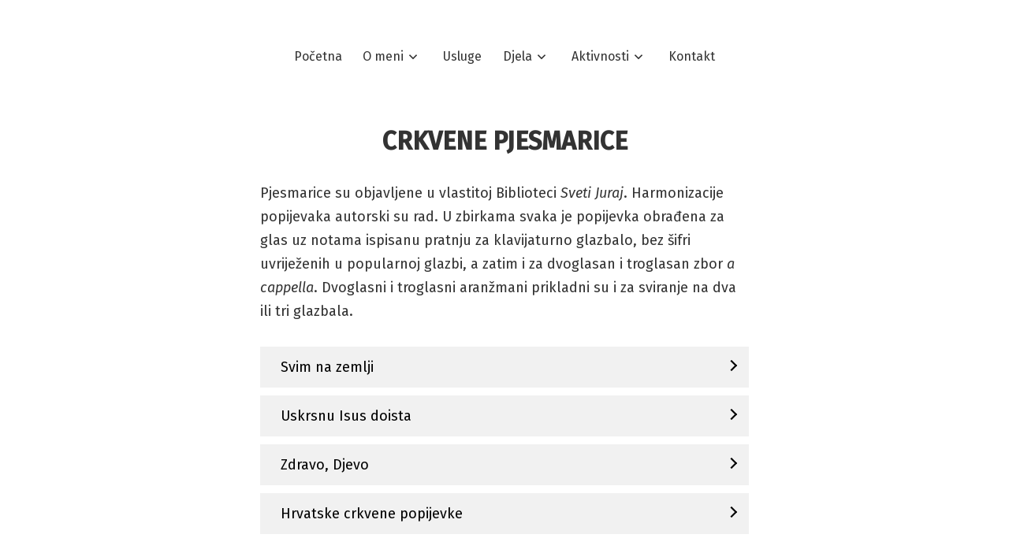

--- FILE ---
content_type: text/html; charset=UTF-8
request_url: https://tihomirpetrovic.from.hr/crkvene-pjesmarice/
body_size: 13517
content:
<!doctype html>
<html dir="ltr" lang="en-US" prefix="og: https://ogp.me/ns#">
<head>
	<meta charset="UTF-8" />
	<meta name="viewport" content="width=device-width, initial-scale=1" />
	<meta name="google-site-verification" content="O2KHnK6gTIZ3FnBPAPLYxMjHK5eMCMCFemUQKia3X8M" />
	<link rel="profile" href="https://gmpg.org/xfn/11" />
	<title>Crkvene pjesmarice - Tihomir Petrović</title>
	<style>img:is([sizes="auto" i], [sizes^="auto," i]) { contain-intrinsic-size: 3000px 1500px }</style>
	
		<!-- All in One SEO 4.8.6.1 - aioseo.com -->
	<meta name="description" content="Crkvene pjesmarice" />
	<meta name="robots" content="max-image-preview:large" />
	<link rel="canonical" href="https://tihomirpetrovic.from.hr/crkvene-pjesmarice/" />
	<meta name="generator" content="All in One SEO (AIOSEO) 4.8.6.1" />
		<meta property="og:locale" content="en_US" />
		<meta property="og:site_name" content="Tihomir Petrović - osobne stranice - Tihomir Petrović - osobne stranice" />
		<meta property="og:type" content="article" />
		<meta property="og:title" content="Crkvene pjesmarice - Tihomir Petrović" />
		<meta property="og:description" content="Crkvene pjesmarice" />
		<meta property="og:url" content="https://tihomirpetrovic.from.hr/crkvene-pjesmarice/" />
		<meta property="article:published_time" content="2023-10-09T18:33:20+00:00" />
		<meta property="article:modified_time" content="2023-10-25T11:22:33+00:00" />
		<meta name="twitter:card" content="summary_large_image" />
		<meta name="twitter:title" content="Crkvene pjesmarice - Tihomir Petrović" />
		<meta name="twitter:description" content="Crkvene pjesmarice" />
		<script type="application/ld+json" class="aioseo-schema">
			{"@context":"https:\/\/schema.org","@graph":[{"@type":"BreadcrumbList","@id":"https:\/\/tihomirpetrovic.from.hr\/crkvene-pjesmarice\/#breadcrumblist","itemListElement":[{"@type":"ListItem","@id":"https:\/\/tihomirpetrovic.from.hr#listItem","position":1,"name":"Home","item":"https:\/\/tihomirpetrovic.from.hr","nextItem":{"@type":"ListItem","@id":"https:\/\/tihomirpetrovic.from.hr\/crkvene-pjesmarice\/#listItem","name":"Crkvene pjesmarice"}},{"@type":"ListItem","@id":"https:\/\/tihomirpetrovic.from.hr\/crkvene-pjesmarice\/#listItem","position":2,"name":"Crkvene pjesmarice","previousItem":{"@type":"ListItem","@id":"https:\/\/tihomirpetrovic.from.hr#listItem","name":"Home"}}]},{"@type":"Person","@id":"https:\/\/tihomirpetrovic.from.hr\/#person","name":"Tihomir Petrovi\u0107"},{"@type":"WebPage","@id":"https:\/\/tihomirpetrovic.from.hr\/crkvene-pjesmarice\/#webpage","url":"https:\/\/tihomirpetrovic.from.hr\/crkvene-pjesmarice\/","name":"Crkvene pjesmarice - Tihomir Petrovi\u0107","description":"Crkvene pjesmarice","inLanguage":"en-US","isPartOf":{"@id":"https:\/\/tihomirpetrovic.from.hr\/#website"},"breadcrumb":{"@id":"https:\/\/tihomirpetrovic.from.hr\/crkvene-pjesmarice\/#breadcrumblist"},"datePublished":"2023-10-09T18:33:20+00:00","dateModified":"2023-10-25T11:22:33+00:00"},{"@type":"WebSite","@id":"https:\/\/tihomirpetrovic.from.hr\/#website","url":"https:\/\/tihomirpetrovic.from.hr\/","name":"Tihomir Petrovi\u0107 - web","description":"Tihomir Petrovi\u0107 - osobne stranice","inLanguage":"en-US","publisher":{"@id":"https:\/\/tihomirpetrovic.from.hr\/#person"}}]}
		</script>
		<!-- All in One SEO -->

<link rel='dns-prefetch' href='//stats.wp.com' />
<link rel='dns-prefetch' href='//fonts.googleapis.com' />
<link rel="alternate" type="application/rss+xml" title="Tihomir Petrović - osobne stranice &raquo; Feed" href="https://tihomirpetrovic.from.hr/feed/" />
<link rel="alternate" type="application/rss+xml" title="Tihomir Petrović - osobne stranice &raquo; Comments Feed" href="https://tihomirpetrovic.from.hr/comments/feed/" />
<script>
window._wpemojiSettings = {"baseUrl":"https:\/\/s.w.org\/images\/core\/emoji\/16.0.1\/72x72\/","ext":".png","svgUrl":"https:\/\/s.w.org\/images\/core\/emoji\/16.0.1\/svg\/","svgExt":".svg","source":{"concatemoji":"https:\/\/tihomirpetrovic.from.hr\/wp-includes\/js\/wp-emoji-release.min.js?ver=6.8.3"}};
/*! This file is auto-generated */
!function(s,n){var o,i,e;function c(e){try{var t={supportTests:e,timestamp:(new Date).valueOf()};sessionStorage.setItem(o,JSON.stringify(t))}catch(e){}}function p(e,t,n){e.clearRect(0,0,e.canvas.width,e.canvas.height),e.fillText(t,0,0);var t=new Uint32Array(e.getImageData(0,0,e.canvas.width,e.canvas.height).data),a=(e.clearRect(0,0,e.canvas.width,e.canvas.height),e.fillText(n,0,0),new Uint32Array(e.getImageData(0,0,e.canvas.width,e.canvas.height).data));return t.every(function(e,t){return e===a[t]})}function u(e,t){e.clearRect(0,0,e.canvas.width,e.canvas.height),e.fillText(t,0,0);for(var n=e.getImageData(16,16,1,1),a=0;a<n.data.length;a++)if(0!==n.data[a])return!1;return!0}function f(e,t,n,a){switch(t){case"flag":return n(e,"\ud83c\udff3\ufe0f\u200d\u26a7\ufe0f","\ud83c\udff3\ufe0f\u200b\u26a7\ufe0f")?!1:!n(e,"\ud83c\udde8\ud83c\uddf6","\ud83c\udde8\u200b\ud83c\uddf6")&&!n(e,"\ud83c\udff4\udb40\udc67\udb40\udc62\udb40\udc65\udb40\udc6e\udb40\udc67\udb40\udc7f","\ud83c\udff4\u200b\udb40\udc67\u200b\udb40\udc62\u200b\udb40\udc65\u200b\udb40\udc6e\u200b\udb40\udc67\u200b\udb40\udc7f");case"emoji":return!a(e,"\ud83e\udedf")}return!1}function g(e,t,n,a){var r="undefined"!=typeof WorkerGlobalScope&&self instanceof WorkerGlobalScope?new OffscreenCanvas(300,150):s.createElement("canvas"),o=r.getContext("2d",{willReadFrequently:!0}),i=(o.textBaseline="top",o.font="600 32px Arial",{});return e.forEach(function(e){i[e]=t(o,e,n,a)}),i}function t(e){var t=s.createElement("script");t.src=e,t.defer=!0,s.head.appendChild(t)}"undefined"!=typeof Promise&&(o="wpEmojiSettingsSupports",i=["flag","emoji"],n.supports={everything:!0,everythingExceptFlag:!0},e=new Promise(function(e){s.addEventListener("DOMContentLoaded",e,{once:!0})}),new Promise(function(t){var n=function(){try{var e=JSON.parse(sessionStorage.getItem(o));if("object"==typeof e&&"number"==typeof e.timestamp&&(new Date).valueOf()<e.timestamp+604800&&"object"==typeof e.supportTests)return e.supportTests}catch(e){}return null}();if(!n){if("undefined"!=typeof Worker&&"undefined"!=typeof OffscreenCanvas&&"undefined"!=typeof URL&&URL.createObjectURL&&"undefined"!=typeof Blob)try{var e="postMessage("+g.toString()+"("+[JSON.stringify(i),f.toString(),p.toString(),u.toString()].join(",")+"));",a=new Blob([e],{type:"text/javascript"}),r=new Worker(URL.createObjectURL(a),{name:"wpTestEmojiSupports"});return void(r.onmessage=function(e){c(n=e.data),r.terminate(),t(n)})}catch(e){}c(n=g(i,f,p,u))}t(n)}).then(function(e){for(var t in e)n.supports[t]=e[t],n.supports.everything=n.supports.everything&&n.supports[t],"flag"!==t&&(n.supports.everythingExceptFlag=n.supports.everythingExceptFlag&&n.supports[t]);n.supports.everythingExceptFlag=n.supports.everythingExceptFlag&&!n.supports.flag,n.DOMReady=!1,n.readyCallback=function(){n.DOMReady=!0}}).then(function(){return e}).then(function(){var e;n.supports.everything||(n.readyCallback(),(e=n.source||{}).concatemoji?t(e.concatemoji):e.wpemoji&&e.twemoji&&(t(e.twemoji),t(e.wpemoji)))}))}((window,document),window._wpemojiSettings);
</script>
<style id='wp-emoji-styles-inline-css'>

	img.wp-smiley, img.emoji {
		display: inline !important;
		border: none !important;
		box-shadow: none !important;
		height: 1em !important;
		width: 1em !important;
		margin: 0 0.07em !important;
		vertical-align: -0.1em !important;
		background: none !important;
		padding: 0 !important;
	}
</style>
<link rel='stylesheet' id='wp-block-library-css' href='https://tihomirpetrovic.from.hr/wp-includes/css/dist/block-library/style.min.css?ver=6.8.3' media='all' />
<style id='classic-theme-styles-inline-css'>
/*! This file is auto-generated */
.wp-block-button__link{color:#fff;background-color:#32373c;border-radius:9999px;box-shadow:none;text-decoration:none;padding:calc(.667em + 2px) calc(1.333em + 2px);font-size:1.125em}.wp-block-file__button{background:#32373c;color:#fff;text-decoration:none}
</style>
<link rel='stylesheet' id='ultimate_blocks-cgb-style-css-css' href='https://tihomirpetrovic.from.hr/wp-content/plugins/ultimate-blocks/dist/blocks.style.build.css?ver=3.4.0' media='all' />
<link rel='stylesheet' id='mediaelement-css' href='https://tihomirpetrovic.from.hr/wp-includes/js/mediaelement/mediaelementplayer-legacy.min.css?ver=4.2.17' media='all' />
<link rel='stylesheet' id='wp-mediaelement-css' href='https://tihomirpetrovic.from.hr/wp-includes/js/mediaelement/wp-mediaelement.min.css?ver=6.8.3' media='all' />
<style id='jetpack-sharing-buttons-style-inline-css'>
.jetpack-sharing-buttons__services-list{display:flex;flex-direction:row;flex-wrap:wrap;gap:0;list-style-type:none;margin:5px;padding:0}.jetpack-sharing-buttons__services-list.has-small-icon-size{font-size:12px}.jetpack-sharing-buttons__services-list.has-normal-icon-size{font-size:16px}.jetpack-sharing-buttons__services-list.has-large-icon-size{font-size:24px}.jetpack-sharing-buttons__services-list.has-huge-icon-size{font-size:36px}@media print{.jetpack-sharing-buttons__services-list{display:none!important}}.editor-styles-wrapper .wp-block-jetpack-sharing-buttons{gap:0;padding-inline-start:0}ul.jetpack-sharing-buttons__services-list.has-background{padding:1.25em 2.375em}
</style>
<style id='global-styles-inline-css'>
:root{--wp--preset--aspect-ratio--square: 1;--wp--preset--aspect-ratio--4-3: 4/3;--wp--preset--aspect-ratio--3-4: 3/4;--wp--preset--aspect-ratio--3-2: 3/2;--wp--preset--aspect-ratio--2-3: 2/3;--wp--preset--aspect-ratio--16-9: 16/9;--wp--preset--aspect-ratio--9-16: 9/16;--wp--preset--color--black: #000000;--wp--preset--color--cyan-bluish-gray: #abb8c3;--wp--preset--color--white: #ffffff;--wp--preset--color--pale-pink: #f78da7;--wp--preset--color--vivid-red: #cf2e2e;--wp--preset--color--luminous-vivid-orange: #ff6900;--wp--preset--color--luminous-vivid-amber: #fcb900;--wp--preset--color--light-green-cyan: #7bdcb5;--wp--preset--color--vivid-green-cyan: #00d084;--wp--preset--color--pale-cyan-blue: #8ed1fc;--wp--preset--color--vivid-cyan-blue: #0693e3;--wp--preset--color--vivid-purple: #9b51e0;--wp--preset--color--primary: #000000;--wp--preset--color--secondary: #3C8067;--wp--preset--color--foreground: #333333;--wp--preset--color--tertiary: #FAFBF6;--wp--preset--color--background: #FFFFFF;--wp--preset--gradient--vivid-cyan-blue-to-vivid-purple: linear-gradient(135deg,rgba(6,147,227,1) 0%,rgb(155,81,224) 100%);--wp--preset--gradient--light-green-cyan-to-vivid-green-cyan: linear-gradient(135deg,rgb(122,220,180) 0%,rgb(0,208,130) 100%);--wp--preset--gradient--luminous-vivid-amber-to-luminous-vivid-orange: linear-gradient(135deg,rgba(252,185,0,1) 0%,rgba(255,105,0,1) 100%);--wp--preset--gradient--luminous-vivid-orange-to-vivid-red: linear-gradient(135deg,rgba(255,105,0,1) 0%,rgb(207,46,46) 100%);--wp--preset--gradient--very-light-gray-to-cyan-bluish-gray: linear-gradient(135deg,rgb(238,238,238) 0%,rgb(169,184,195) 100%);--wp--preset--gradient--cool-to-warm-spectrum: linear-gradient(135deg,rgb(74,234,220) 0%,rgb(151,120,209) 20%,rgb(207,42,186) 40%,rgb(238,44,130) 60%,rgb(251,105,98) 80%,rgb(254,248,76) 100%);--wp--preset--gradient--blush-light-purple: linear-gradient(135deg,rgb(255,206,236) 0%,rgb(152,150,240) 100%);--wp--preset--gradient--blush-bordeaux: linear-gradient(135deg,rgb(254,205,165) 0%,rgb(254,45,45) 50%,rgb(107,0,62) 100%);--wp--preset--gradient--luminous-dusk: linear-gradient(135deg,rgb(255,203,112) 0%,rgb(199,81,192) 50%,rgb(65,88,208) 100%);--wp--preset--gradient--pale-ocean: linear-gradient(135deg,rgb(255,245,203) 0%,rgb(182,227,212) 50%,rgb(51,167,181) 100%);--wp--preset--gradient--electric-grass: linear-gradient(135deg,rgb(202,248,128) 0%,rgb(113,206,126) 100%);--wp--preset--gradient--midnight: linear-gradient(135deg,rgb(2,3,129) 0%,rgb(40,116,252) 100%);--wp--preset--gradient--hard-diagonal: linear-gradient(to bottom right, #3C8067 49.9%, #FAFBF6 50%);--wp--preset--gradient--hard-diagonal-inverted: linear-gradient(to top left, #3C8067 49.9%, #FAFBF6 50%);--wp--preset--gradient--hard-horizontal: linear-gradient(to bottom, #3C8067 50%, #FAFBF6 50%);--wp--preset--gradient--hard-horizontal-inverted: linear-gradient(to top, #3C8067 50%, #FAFBF6 50%);--wp--preset--gradient--diagonal: linear-gradient(to bottom right, #3C8067, #FAFBF6);--wp--preset--gradient--diagonal-inverted: linear-gradient(to top left, #3C8067, #FAFBF6);--wp--preset--gradient--horizontal: linear-gradient(to bottom, #3C8067, #FAFBF6);--wp--preset--gradient--horizontal-inverted: linear-gradient(to top, #3C8067, #FAFBF6);--wp--preset--gradient--stripe: linear-gradient(to bottom, transparent 20%, #3C8067 20%, #3C8067 80%, transparent 80%);--wp--preset--font-size--small: 16px;--wp--preset--font-size--medium: 20px;--wp--preset--font-size--large: 24px;--wp--preset--font-size--x-large: 42px;--wp--preset--font-size--tiny: 14px;--wp--preset--font-size--normal: 18px;--wp--preset--font-size--huge: 28px;--wp--preset--spacing--20: 0.44rem;--wp--preset--spacing--30: 0.67rem;--wp--preset--spacing--40: 1rem;--wp--preset--spacing--50: 1.5rem;--wp--preset--spacing--60: 2.25rem;--wp--preset--spacing--70: 3.38rem;--wp--preset--spacing--80: 5.06rem;--wp--preset--shadow--natural: 6px 6px 9px rgba(0, 0, 0, 0.2);--wp--preset--shadow--deep: 12px 12px 50px rgba(0, 0, 0, 0.4);--wp--preset--shadow--sharp: 6px 6px 0px rgba(0, 0, 0, 0.2);--wp--preset--shadow--outlined: 6px 6px 0px -3px rgba(255, 255, 255, 1), 6px 6px rgba(0, 0, 0, 1);--wp--preset--shadow--crisp: 6px 6px 0px rgba(0, 0, 0, 1);}:where(.is-layout-flex){gap: 0.5em;}:where(.is-layout-grid){gap: 0.5em;}body .is-layout-flex{display: flex;}.is-layout-flex{flex-wrap: wrap;align-items: center;}.is-layout-flex > :is(*, div){margin: 0;}body .is-layout-grid{display: grid;}.is-layout-grid > :is(*, div){margin: 0;}:where(.wp-block-columns.is-layout-flex){gap: 2em;}:where(.wp-block-columns.is-layout-grid){gap: 2em;}:where(.wp-block-post-template.is-layout-flex){gap: 1.25em;}:where(.wp-block-post-template.is-layout-grid){gap: 1.25em;}.has-black-color{color: var(--wp--preset--color--black) !important;}.has-cyan-bluish-gray-color{color: var(--wp--preset--color--cyan-bluish-gray) !important;}.has-white-color{color: var(--wp--preset--color--white) !important;}.has-pale-pink-color{color: var(--wp--preset--color--pale-pink) !important;}.has-vivid-red-color{color: var(--wp--preset--color--vivid-red) !important;}.has-luminous-vivid-orange-color{color: var(--wp--preset--color--luminous-vivid-orange) !important;}.has-luminous-vivid-amber-color{color: var(--wp--preset--color--luminous-vivid-amber) !important;}.has-light-green-cyan-color{color: var(--wp--preset--color--light-green-cyan) !important;}.has-vivid-green-cyan-color{color: var(--wp--preset--color--vivid-green-cyan) !important;}.has-pale-cyan-blue-color{color: var(--wp--preset--color--pale-cyan-blue) !important;}.has-vivid-cyan-blue-color{color: var(--wp--preset--color--vivid-cyan-blue) !important;}.has-vivid-purple-color{color: var(--wp--preset--color--vivid-purple) !important;}.has-black-background-color{background-color: var(--wp--preset--color--black) !important;}.has-cyan-bluish-gray-background-color{background-color: var(--wp--preset--color--cyan-bluish-gray) !important;}.has-white-background-color{background-color: var(--wp--preset--color--white) !important;}.has-pale-pink-background-color{background-color: var(--wp--preset--color--pale-pink) !important;}.has-vivid-red-background-color{background-color: var(--wp--preset--color--vivid-red) !important;}.has-luminous-vivid-orange-background-color{background-color: var(--wp--preset--color--luminous-vivid-orange) !important;}.has-luminous-vivid-amber-background-color{background-color: var(--wp--preset--color--luminous-vivid-amber) !important;}.has-light-green-cyan-background-color{background-color: var(--wp--preset--color--light-green-cyan) !important;}.has-vivid-green-cyan-background-color{background-color: var(--wp--preset--color--vivid-green-cyan) !important;}.has-pale-cyan-blue-background-color{background-color: var(--wp--preset--color--pale-cyan-blue) !important;}.has-vivid-cyan-blue-background-color{background-color: var(--wp--preset--color--vivid-cyan-blue) !important;}.has-vivid-purple-background-color{background-color: var(--wp--preset--color--vivid-purple) !important;}.has-black-border-color{border-color: var(--wp--preset--color--black) !important;}.has-cyan-bluish-gray-border-color{border-color: var(--wp--preset--color--cyan-bluish-gray) !important;}.has-white-border-color{border-color: var(--wp--preset--color--white) !important;}.has-pale-pink-border-color{border-color: var(--wp--preset--color--pale-pink) !important;}.has-vivid-red-border-color{border-color: var(--wp--preset--color--vivid-red) !important;}.has-luminous-vivid-orange-border-color{border-color: var(--wp--preset--color--luminous-vivid-orange) !important;}.has-luminous-vivid-amber-border-color{border-color: var(--wp--preset--color--luminous-vivid-amber) !important;}.has-light-green-cyan-border-color{border-color: var(--wp--preset--color--light-green-cyan) !important;}.has-vivid-green-cyan-border-color{border-color: var(--wp--preset--color--vivid-green-cyan) !important;}.has-pale-cyan-blue-border-color{border-color: var(--wp--preset--color--pale-cyan-blue) !important;}.has-vivid-cyan-blue-border-color{border-color: var(--wp--preset--color--vivid-cyan-blue) !important;}.has-vivid-purple-border-color{border-color: var(--wp--preset--color--vivid-purple) !important;}.has-vivid-cyan-blue-to-vivid-purple-gradient-background{background: var(--wp--preset--gradient--vivid-cyan-blue-to-vivid-purple) !important;}.has-light-green-cyan-to-vivid-green-cyan-gradient-background{background: var(--wp--preset--gradient--light-green-cyan-to-vivid-green-cyan) !important;}.has-luminous-vivid-amber-to-luminous-vivid-orange-gradient-background{background: var(--wp--preset--gradient--luminous-vivid-amber-to-luminous-vivid-orange) !important;}.has-luminous-vivid-orange-to-vivid-red-gradient-background{background: var(--wp--preset--gradient--luminous-vivid-orange-to-vivid-red) !important;}.has-very-light-gray-to-cyan-bluish-gray-gradient-background{background: var(--wp--preset--gradient--very-light-gray-to-cyan-bluish-gray) !important;}.has-cool-to-warm-spectrum-gradient-background{background: var(--wp--preset--gradient--cool-to-warm-spectrum) !important;}.has-blush-light-purple-gradient-background{background: var(--wp--preset--gradient--blush-light-purple) !important;}.has-blush-bordeaux-gradient-background{background: var(--wp--preset--gradient--blush-bordeaux) !important;}.has-luminous-dusk-gradient-background{background: var(--wp--preset--gradient--luminous-dusk) !important;}.has-pale-ocean-gradient-background{background: var(--wp--preset--gradient--pale-ocean) !important;}.has-electric-grass-gradient-background{background: var(--wp--preset--gradient--electric-grass) !important;}.has-midnight-gradient-background{background: var(--wp--preset--gradient--midnight) !important;}.has-small-font-size{font-size: var(--wp--preset--font-size--small) !important;}.has-medium-font-size{font-size: var(--wp--preset--font-size--medium) !important;}.has-large-font-size{font-size: var(--wp--preset--font-size--large) !important;}.has-x-large-font-size{font-size: var(--wp--preset--font-size--x-large) !important;}
:where(.wp-block-post-template.is-layout-flex){gap: 1.25em;}:where(.wp-block-post-template.is-layout-grid){gap: 1.25em;}
:where(.wp-block-columns.is-layout-flex){gap: 2em;}:where(.wp-block-columns.is-layout-grid){gap: 2em;}
:root :where(.wp-block-pullquote){font-size: 1.5em;line-height: 1.6;}
</style>
<link rel='stylesheet' id='ub-extension-style-css-css' href='https://tihomirpetrovic.from.hr/wp-content/plugins/ultimate-blocks/src/extensions/style.css?ver=6.8.3' media='all' />
<link rel='stylesheet' id='seedlet-fonts-css' href='https://fonts.googleapis.com/css?family=Fira+Sans%3Aital%2Cwght%400%2C400%3B0%2C500%3B1%2C400%7CPlayfair+Display%3Aital%2Cwght%400%2C400%3B0%2C700%3B1%2C400&#038;subset=latin%2Clatin-ext' media='all' />
<link rel='stylesheet' id='seedlet-style-css' href='https://tihomirpetrovic.from.hr/wp-content/themes/seedlet/style.css?ver=1.1.13' media='all' />
<link rel='stylesheet' id='seedlet-style-navigation-css' href='https://tihomirpetrovic.from.hr/wp-content/themes/seedlet/assets/css/style-navigation.css?ver=1.1.13' media='all' />
<link rel='stylesheet' id='seedlet-print-style-css' href='https://tihomirpetrovic.from.hr/wp-content/themes/seedlet/assets/css/print.css?ver=1.1.13' media='print' />
<link rel='stylesheet' id='seedlet-custom-color-overrides-css' href='https://tihomirpetrovic.from.hr/wp-content/themes/seedlet/assets/css/custom-color-overrides.css?ver=1.1.13' media='all' />
<style id='seedlet-custom-color-overrides-inline-css'>
:root {}::selection { background-color: #F2F2F2;}::-moz-selection { background-color: #F2F2F2;}
</style>
<link rel="https://api.w.org/" href="https://tihomirpetrovic.from.hr/wp-json/" /><link rel="alternate" title="JSON" type="application/json" href="https://tihomirpetrovic.from.hr/wp-json/wp/v2/pages/79" /><link rel="EditURI" type="application/rsd+xml" title="RSD" href="https://tihomirpetrovic.from.hr/xmlrpc.php?rsd" />
<meta name="generator" content="WordPress 6.8.3" />
<link rel='shortlink' href='https://tihomirpetrovic.from.hr/?p=79' />
<link rel="alternate" title="oEmbed (JSON)" type="application/json+oembed" href="https://tihomirpetrovic.from.hr/wp-json/oembed/1.0/embed?url=https%3A%2F%2Ftihomirpetrovic.from.hr%2Fcrkvene-pjesmarice%2F" />
<link rel="alternate" title="oEmbed (XML)" type="text/xml+oembed" href="https://tihomirpetrovic.from.hr/wp-json/oembed/1.0/embed?url=https%3A%2F%2Ftihomirpetrovic.from.hr%2Fcrkvene-pjesmarice%2F&#038;format=xml" />
	<style>img#wpstats{display:none}</style>
				<style id="wp-custom-css">
			h1.entry-title {
		display:none;
}

#masthead {
    padding-bottom: 0px !IMPORTANT;
		padding-top: 0px !IMPORTANT;
}

.site-info {
	display:none;
}

body div h1 h2 h3 div li ol ul a {
  font-family: 'Helvetica', sans-serif;
}

		</style>
		</head>

<body class="wp-singular page-template-default page page-id-79 wp-embed-responsive wp-theme-seedlet singular has-main-navigation">
<div id="page" class="site">
	<a class="skip-link screen-reader-text" href="#content">Skip to content</a>

	
	<header id="masthead" class="site-header header_classes has-menu" role="banner">
		

<div class="site-branding">
		
	</div><!-- .site-branding -->
			<nav id="site-navigation" class="primary-navigation" role="navigation" aria-label="Main">
		<button id="primary-close-menu" class="button close">
			<span class="dropdown-icon close">Close <svg class="svg-icon" width="24" height="24" aria-hidden="true" role="img" focusable="false" viewBox="0 0 24 24" fill="none" xmlns="http://www.w3.org/2000/svg"><path fill-rule="evenodd" clip-rule="evenodd" d="M12 10.9394L5.53033 4.46973L4.46967 5.53039L10.9393 12.0001L4.46967 18.4697L5.53033 19.5304L12 13.0607L18.4697 19.5304L19.5303 18.4697L13.0607 12.0001L19.5303 5.53039L18.4697 4.46973L12 10.9394Z" fill="currentColor"/></svg></span>
			<span class="hide-visually collapsed-text">collapsed</span>
		</button>
		<div class="primary-menu-container"><ul id="menu-glavni-izbornik-1" class="menu-wrapper"><li class="menu-item menu-item-type-post_type menu-item-object-page menu-item-home menu-item-18"><a href="https://tihomirpetrovic.from.hr/">Početna</a></li>
<li class="menu-item menu-item-type-post_type menu-item-object-page menu-item-has-children menu-item-17"><a href="https://tihomirpetrovic.from.hr/o-meni/" aria-haspopup="true" aria-expanded="false">O meni</a><svg class="svg-icon" width="24" height="24" aria-hidden="true" role="img" focusable="false" viewBox="0 0 24 24" fill="none" xmlns="http://www.w3.org/2000/svg"><path fill-rule="evenodd" clip-rule="evenodd" d="M6.96954 10.2804L11.9999 15.3107L17.0302 10.2804L15.9695 9.21973L11.9999 13.1894L8.0302 9.21973L6.96954 10.2804Z" fill="currentColor"/></svg>
<ul class="sub-menu">
	<li class="menu-item menu-item-type-post_type menu-item-object-page menu-item-50"><a href="https://tihomirpetrovic.from.hr/o-meni/">Životopis</a></li>
	<li class="menu-item menu-item-type-post_type menu-item-object-page menu-item-46"><a href="https://tihomirpetrovic.from.hr/detaljni-zivotopis/">Detaljni životopis</a></li>
</ul>
</li>
<li class="menu-item menu-item-type-post_type menu-item-object-page menu-item-19"><a href="https://tihomirpetrovic.from.hr/usluge/">Usluge</a></li>
<li class="menu-item menu-item-type-post_type menu-item-object-page current-menu-ancestor current-menu-parent current_page_parent current_page_ancestor menu-item-has-children menu-item-20"><a href="https://tihomirpetrovic.from.hr/materijali/" aria-haspopup="true" aria-expanded="false">Djela</a><svg class="svg-icon" width="24" height="24" aria-hidden="true" role="img" focusable="false" viewBox="0 0 24 24" fill="none" xmlns="http://www.w3.org/2000/svg"><path fill-rule="evenodd" clip-rule="evenodd" d="M6.96954 10.2804L11.9999 15.3107L17.0302 10.2804L15.9695 9.21973L11.9999 13.1894L8.0302 9.21973L6.96954 10.2804Z" fill="currentColor"/></svg>
<ul class="sub-menu">
	<li class="menu-item menu-item-type-post_type menu-item-object-page menu-item-85"><a href="https://tihomirpetrovic.from.hr/igre/">Igre</a></li>
	<li class="menu-item menu-item-type-post_type menu-item-object-page current-menu-item page_item page-item-79 current_page_item menu-item-86"><a href="https://tihomirpetrovic.from.hr/crkvene-pjesmarice/" aria-current="page">Crkvene pjesmarice</a></li>
	<li class="menu-item menu-item-type-post_type menu-item-object-page menu-item-87"><a href="https://tihomirpetrovic.from.hr/knjige/">Knjige</a></li>
	<li class="menu-item menu-item-type-post_type menu-item-object-page menu-item-208"><a href="https://tihomirpetrovic.from.hr/glazbenoteorijski-vjesnik/">Glazbenoteorijski vjesnik</a></li>
</ul>
</li>
<li class="menu-item menu-item-type-post_type menu-item-object-page menu-item-has-children menu-item-103"><a href="https://tihomirpetrovic.from.hr/aktivnosti/" aria-haspopup="true" aria-expanded="false">Aktivnosti</a><svg class="svg-icon" width="24" height="24" aria-hidden="true" role="img" focusable="false" viewBox="0 0 24 24" fill="none" xmlns="http://www.w3.org/2000/svg"><path fill-rule="evenodd" clip-rule="evenodd" d="M6.96954 10.2804L11.9999 15.3107L17.0302 10.2804L15.9695 9.21973L11.9999 13.1894L8.0302 9.21973L6.96954 10.2804Z" fill="currentColor"/></svg>
<ul class="sub-menu">
	<li class="menu-item menu-item-type-post_type menu-item-object-page menu-item-104"><a href="https://tihomirpetrovic.from.hr/osnutak-i-djelovanje-hdgt/">Hrvatsko društvo glazbenih teoretičara</a></li>
	<li class="menu-item menu-item-type-post_type menu-item-object-page menu-item-105"><a href="https://tihomirpetrovic.from.hr/casopis-theoria/">Časopis Theoria</a></li>
	<li class="menu-item menu-item-type-post_type menu-item-object-page menu-item-309"><a href="https://tihomirpetrovic.from.hr/biblioteka-drustva/">Biblioteka Društva</a></li>
	<li class="menu-item menu-item-type-post_type menu-item-object-page menu-item-107"><a href="https://tihomirpetrovic.from.hr/skupovi-drustva-i-dani-teorije-glazbe/">Skupovi Društva i Dani teorije glazbe 1 – 14</a></li>
	<li class="menu-item menu-item-type-post_type menu-item-object-page menu-item-108"><a href="https://tihomirpetrovic.from.hr/strucno-usavrsavanje-ucenika/">Stručno usavršavanje učenika, 2002. – 2010.</a></li>
	<li class="menu-item menu-item-type-post_type menu-item-object-page menu-item-175"><a href="https://tihomirpetrovic.from.hr/radionica-utorkom-i-radionica-petkom/">Radionica utorkom i Radionica petkom</a></li>
	<li class="menu-item menu-item-type-post_type menu-item-object-page menu-item-177"><a href="https://tihomirpetrovic.from.hr/glazbeni-klub-skole-vatroslava-lisinskog/">Glazbeni klub Škole Vatroslava Lisinskog</a></li>
	<li class="menu-item menu-item-type-post_type menu-item-object-page menu-item-216"><a href="https://tihomirpetrovic.from.hr/predavanja/">Predavanja</a></li>
</ul>
</li>
<li class="menu-item menu-item-type-post_type menu-item-object-page menu-item-21"><a href="https://tihomirpetrovic.from.hr/kontakt/">Kontakt</a></li>
</ul></div>	</nav><!-- #site-navigation -->

<div class="menu-button-container">
			<button id="primary-open-menu" class="button open">
			<span class="dropdown-icon open">Menu <svg class="svg-icon" width="24" height="24" aria-hidden="true" role="img" focusable="false" viewBox="0 0 24 24" fill="none" xmlns="http://www.w3.org/2000/svg"><path fill-rule="evenodd" clip-rule="evenodd" d="M4.5 6H19.5V7.5H4.5V6ZM4.5 12H19.5V13.5H4.5V12ZM19.5 18H4.5V19.5H19.5V18Z" fill="currentColor"/></svg></span>
			<span class="hide-visually expanded-text">expanded</span>
		</button>
	</div>


<div class="menu-button-container">
	</div>

	</header><!-- #masthead -->

	<div id="content" class="site-content">

	<section id="primary" class="content-area">
		<main id="main" class="site-main" role="main">

			
<article id="post-79" class="post-79 page type-page status-publish hentry entry">

	<header class="entry-header default-max-width">
		
<h1 class="entry-title">Crkvene pjesmarice</h1>
	</header>

	<div class="entry-content">
		
<h2 class="wp-block-heading has-text-align-center"><strong>CRKVENE PJESMARICE</strong></h2>



<p>Pjesmarice su objavljene u vlastitoj Biblioteci <em>Sveti Juraj</em>. Harmonizacije popijevaka autorski su rad. U zbirkama svaka je popijevka obrađena za glas uz notama ispisanu pratnju za klavijaturno glazbalo, bez šifri uvriježenih u popularnoj glazbi, a zatim i za dvoglasan i troglasan zbor <em>a cappella</em>. Dvoglasni i troglasni aranžmani prikladni su i za sviranje na dva ili tri glazbala.</p>


<div class="wp-block-ub-content-toggle wp-block-ub-content-toggle-block" id="ub-content-toggle-block-9de5a108-c778-4c79-bc4d-f8962942e5a5" data-mobilecollapse="true" data-desktopcollapse="true" data-preventcollapse="false" data-showonlyone="false">
<div class="wp-block-ub-content-toggle-accordion" style="border-color: #f1f1f1;" id="ub-content-toggle-panel-block-">
			<div class="wp-block-ub-content-toggle-accordion-title-wrap" style="background-color: #f1f1f1;" aria-controls="ub-content-toggle-panel-0-9de5a108-c778-4c79-bc4d-f8962942e5a5" tabindex="0">
			<p class="wp-block-ub-content-toggle-accordion-title ub-content-toggle-title-9de5a108-c778-4c79-bc4d-f8962942e5a5" style="color: #000000; ">Svim na zemlji</p>
			<div class="wp-block-ub-content-toggle-accordion-toggle-wrap right" style="color: #000000;"><span class="wp-block-ub-content-toggle-accordion-state-indicator wp-block-ub-chevron-down"></span></div>
		</div>
			<div role="region" aria-expanded="false" class="wp-block-ub-content-toggle-accordion-content-wrap ub-hide" id="ub-content-toggle-panel-0-9de5a108-c778-4c79-bc4d-f8962942e5a5">

<p>Svim na zemlji (objavljena 1994, 2003.<sup>3</sup>) zbirka je s 15 adventskih i božićnih popijevaka. U Zbirci su: <em>1. Djetešce nam se rodilo, 2. Kirie eleison, 3. Narodi nam se, 4. O Betleme, 5. Radujte se, narodi, 6. Svim na zemlji, 7. Tisuću ljeta, 8. Tri kralja jahahu, 9. U to vrijeme godišta, 10. uspavanka malom Isus, 11. Veselje ti navješćujem, 12. O Tannenbaum, 13. Stille Nacht, 14. O Little Town of Bethlehem, 15. Merry Christmas.</em></p>


<div class="wp-block-image">
<figure class="aligncenter size-large is-resized"><img fetchpriority="high" decoding="async" width="717" height="1024" src="https://tihomirpetrovic.from.hr/wp-content/uploads/2023/10/Svim-na-zemlji-717x1024.jpg" alt="Svim na zemlji - naslovnica" class="wp-image-126" style="aspect-ratio:0.7001953125;width:327px;height:auto" srcset="https://tihomirpetrovic.from.hr/wp-content/uploads/2023/10/Svim-na-zemlji-717x1024.jpg 717w, https://tihomirpetrovic.from.hr/wp-content/uploads/2023/10/Svim-na-zemlji-210x300.jpg 210w, https://tihomirpetrovic.from.hr/wp-content/uploads/2023/10/Svim-na-zemlji-768x1097.jpg 768w, https://tihomirpetrovic.from.hr/wp-content/uploads/2023/10/Svim-na-zemlji-1076x1536.jpg 1076w, https://tihomirpetrovic.from.hr/wp-content/uploads/2023/10/Svim-na-zemlji.jpg 1434w" sizes="(max-width: 717px) 100vw, 717px" /></figure></div>


<p>Svim na zemlji : Adventske i božićne popijevke za glas i klavir, za dvoglasan ili troglasan zbor <em>a cappella</em> / priredio Tihomir Petrović • Notografija: Tomislav Košćak • Redaktori: Ivan Golčić, Jasna Šumak • Kaligrafija naslova: Dragutin Cifrek • Vlastita naklada • Biblioteka <em>Sveti Juraj</em>, 1994., 2003. • 24 × 17 cm, klamano</p>

</div>
		</div>

<div class="wp-block-ub-content-toggle-accordion" style="border-color: #f1f1f1;" id="ub-content-toggle-panel-block-">
			<div class="wp-block-ub-content-toggle-accordion-title-wrap" style="background-color: #f1f1f1;" aria-controls="ub-content-toggle-panel-1-9de5a108-c778-4c79-bc4d-f8962942e5a5" tabindex="0">
			<p class="wp-block-ub-content-toggle-accordion-title ub-content-toggle-title-9de5a108-c778-4c79-bc4d-f8962942e5a5" style="color: #000000; ">Uskrsnu Isus doista</p>
			<div class="wp-block-ub-content-toggle-accordion-toggle-wrap right" style="color: #000000;"><span class="wp-block-ub-content-toggle-accordion-state-indicator wp-block-ub-chevron-down"></span></div>
		</div>
			<div role="region" aria-expanded="false" class="wp-block-ub-content-toggle-accordion-content-wrap ub-hide" id="ub-content-toggle-panel-1-9de5a108-c778-4c79-bc4d-f8962942e5a5">

<p>Uskrsnu Isus, doista (objavljena 1995., 2004.<sup>3</sup>) zbirka je s 15 korizmenih i uskrsnih popijevaka. Korizmene popijevke u Zbirci su: <em>1. Narode moj ljubljeni, 2. Dobri Kriste, 3. Svaka duša, 4. Slavi, puče moj, 5. Sretnih li vas, 6. O Isuse, ja spoznajem, 7. O Isuse izranjeni, 8. Stala plačuć</em>, Uskrsne popijevke su: <em>1. Uskrsnu isus doista, 2. Isus je uskrsnuo, 3. Gospodin slavno uskrsnu, 4. Pjevaj hvale, Magdaleno, 5. Nek mine, Majko, 6. Kraljice neba, raduj se, 7. Kako krasno svršuje se</em>.</p>


<div class="wp-block-image">
<figure class="aligncenter size-large is-resized"><img decoding="async" width="728" height="1024" src="https://tihomirpetrovic.from.hr/wp-content/uploads/2023/10/Uskrsnu-Isus-naslovnica-728x1024.jpg" alt="Uskrsnu Isus doista - naslovnica" class="wp-image-127" style="aspect-ratio:0.7109375;width:353px;height:auto" srcset="https://tihomirpetrovic.from.hr/wp-content/uploads/2023/10/Uskrsnu-Isus-naslovnica-728x1024.jpg 728w, https://tihomirpetrovic.from.hr/wp-content/uploads/2023/10/Uskrsnu-Isus-naslovnica-213x300.jpg 213w, https://tihomirpetrovic.from.hr/wp-content/uploads/2023/10/Uskrsnu-Isus-naslovnica-768x1081.jpg 768w, https://tihomirpetrovic.from.hr/wp-content/uploads/2023/10/Uskrsnu-Isus-naslovnica-1091x1536.jpg 1091w, https://tihomirpetrovic.from.hr/wp-content/uploads/2023/10/Uskrsnu-Isus-naslovnica.jpg 1240w" sizes="(max-width: 728px) 100vw, 728px" /></figure></div>


<p>Uskrsnu Isus, doista : Korizmene i uskrsne popijevke za glas i klavir, za dvoglasan ili troglasan zbor <em>a cappella</em> / priredio Tihomir Petrović • Notografija: Tomislav Košćak • Redaktori: Ivan Golčić, Jasna Šumak • Kaligrafija naslova: Dragutin Cifrek • Vlastita naklada • Biblioteka <em>Sveti Juraj</em>, 1995., 2004. • 24 × 17 cm, klamano</p>

</div>
		</div>

<div class="wp-block-ub-content-toggle-accordion" style="border-color: #f1f1f1;" id="ub-content-toggle-panel-block-">
			<div class="wp-block-ub-content-toggle-accordion-title-wrap" style="background-color: #f1f1f1;" aria-controls="ub-content-toggle-panel-2-9de5a108-c778-4c79-bc4d-f8962942e5a5" tabindex="0">
			<p class="wp-block-ub-content-toggle-accordion-title ub-content-toggle-title-9de5a108-c778-4c79-bc4d-f8962942e5a5" style="color: #000000; ">Zdravo, Djevo</p>
			<div class="wp-block-ub-content-toggle-accordion-toggle-wrap right" style="color: #000000;"><span class="wp-block-ub-content-toggle-accordion-state-indicator wp-block-ub-chevron-down"></span></div>
		</div>
			<div role="region" aria-expanded="false" class="wp-block-ub-content-toggle-accordion-content-wrap ub-hide" id="ub-content-toggle-panel-2-9de5a108-c778-4c79-bc4d-f8962942e5a5">

<p>Zdravo, Djevo (objavljeno 1995.) zbirka je s 12 marijanskih popijevaka. U Zbirci su: <em>1. Zdravo, Djevo, 2. Zdravo, Djevo čista, 3. Kraljice svete krunice, 4. Zdravo budi, Marijo, 5. Djevice nevina, 6. Lijepa si lijepa, 7. O divna Djevice, 8. Zdravo budi, Kraljice, 9. Kraljice anđelska, 10. Marijo, svibnja kraljice, 11. Sred te se pećine, 12. Majka Božja Bistrička.</em> U dodatku je popijevka <em>Do nebesa</em>.</p>


<div class="wp-block-image">
<figure class="aligncenter size-full is-resized"><img decoding="async" width="459" height="657" src="https://tihomirpetrovic.from.hr/wp-content/uploads/2023/10/Zdravo-Djevo-naslovnica.jpg" alt="Zdravo Djevo - naslovnica" class="wp-image-128" style="aspect-ratio:0.6986301369863014;width:340px;height:auto" srcset="https://tihomirpetrovic.from.hr/wp-content/uploads/2023/10/Zdravo-Djevo-naslovnica.jpg 459w, https://tihomirpetrovic.from.hr/wp-content/uploads/2023/10/Zdravo-Djevo-naslovnica-210x300.jpg 210w" sizes="(max-width: 459px) 100vw, 459px" /></figure></div>


<p>Zdravo, djevo : Marijanske popijevke za glas i klavir, za dvoglasan ili troglasan zbor <em>a cappella</em> / priredio Tihomir Petrović • Notografija: Tomislav Košćak • Redaktori: Ivan Golčić, Jasna Šumak • Kaligrafija naslova: Dragutin Cifrek • Vlastita naklada • Biblioteka <em>Sveti Juraj</em>, 1995. • 24 × 17 cm, klamano</p>

</div>
		</div>

<div class="wp-block-ub-content-toggle-accordion" style="border-color: #f1f1f1;" id="ub-content-toggle-panel-block-">
			<div class="wp-block-ub-content-toggle-accordion-title-wrap" style="background-color: #f1f1f1;" aria-controls="ub-content-toggle-panel-3-9de5a108-c778-4c79-bc4d-f8962942e5a5" tabindex="0">
			<p class="wp-block-ub-content-toggle-accordion-title ub-content-toggle-title-9de5a108-c778-4c79-bc4d-f8962942e5a5" style="color: #000000; ">Hrvatske crkvene popijevke</p>
			<div class="wp-block-ub-content-toggle-accordion-toggle-wrap right" style="color: #000000;"><span class="wp-block-ub-content-toggle-accordion-state-indicator wp-block-ub-chevron-down"></span></div>
		</div>
			<div role="region" aria-expanded="false" class="wp-block-ub-content-toggle-accordion-content-wrap ub-hide" id="ub-content-toggle-panel-3-9de5a108-c778-4c79-bc4d-f8962942e5a5">

<p>Ideja za ovakvu zbirku nastala je 1996. i 1997. godine u Pazinu, tijekom Međunarodnoga seminara za crkvenu glazbu. Seminar je bio namijenjen svima onima koji sviranjem ili pjevanjem sudjeluju u misnom slavlju i koji su iznimnom voljom i trudom željeli ubrzano usvojiti glazbeničke vještine i znanja. Za njih i njima slične, crkvene popijevke u ovoj zbirci obrađene su vrlo jednostavno pa će im lako pristupiti i svirači manje vještih prstiju, kao i oni kojima je crkvena glazba samo blagdanska radost ili profesionalni cilj. U jednostavnosti nije se zanemarila kvaliteta i harmonijska raskoš, nužna da bi pratnja bila poticaj pučkom pjevanju. Još i više, u obradama se nastojalo istaknuti nježnu ljepotu napjeva, da bi, kao minijature za klavijaturna glazbala, lakše osvajale srca te potaknule zanimanje ne samo za svladavanje glazbeničkih vještina nego i za sam glazbeni nauk, koji takve obrade omogućuje. Time se ova zbirka razlikuje od sličnih, što bi se moglo shvatiti kao znak mojega pedagoškog stremljenja i zbirci, uz odgojnu, dati i toliko željenu glazbeničko-obrazovnu vrijednost.</p>



<figure class="wp-block-image size-full"><img loading="lazy" decoding="async" width="909" height="625" src="https://tihomirpetrovic.from.hr/wp-content/uploads/2023/10/HCP-naslovnica-e1697550979701.jpg" alt="Hrvatske crkvene popijevke - naslovnica" class="wp-image-125" srcset="https://tihomirpetrovic.from.hr/wp-content/uploads/2023/10/HCP-naslovnica-e1697550979701.jpg 909w, https://tihomirpetrovic.from.hr/wp-content/uploads/2023/10/HCP-naslovnica-e1697550979701-300x206.jpg 300w, https://tihomirpetrovic.from.hr/wp-content/uploads/2023/10/HCP-naslovnica-e1697550979701-768x528.jpg 768w" sizes="auto, (max-width: 909px) 100vw, 909px" /></figure>



<p>Prvo se izdanje Zbirke pojavilo krajem 2000., uoči proslave tristote obljetnice objavljivanja najvrednijega vrela hrvatske crkvene popijevke – zbornika <em>Cithara octochorda</em> (Beč, 1701.). Godine 2009. objavljeno je drugo izdanje, promijenjeno i preuređeno.<br>U zbirci je osamdesetak popjevaka koje rado pjeva Hrvatska crkva. Napjevi su prepisani iz liturgijskog priručnika <em>Slavimo Boga</em> (Frankfurt/M – Zagreb, 1993.) i hrvatske liturgijske pjesmarice <em>Pjevajte Gospodu pjesmu novu </em>(Zagreb, 1985.), uz neznatne prilagodbe i pojednostavljenja. Uz svaku su popijevku u ovoj zbirci i brojevi te iste popijevke u dva spomenuta vrela (SB/PGPN), jer je zadaća ove zbirke da prema njima vodi, a ne da ih zamijeni. Među hrvatskim popijevkama u zbirci ima i nekoliko stranih, koje su se tijekom vremena u potpunosti sjedinile s našim repertorijem.</p>



<p>U obradama napjev je uvijek istaknut u najvišem glasu, a priređene su za harmonij ili orgulje i zapisane na instrumentalan način. Obrade su gotovo uvijek troglasne, a dionice su vođene sukladno načelima kontrapunktnog sloga. Stoga neće biti teško izvoditi ih i na tri glazbala, a s malo vještine lako bi ih se moglo pretvoriti i u vokalno troglasje.Svaka je popijevka obrađena kao zaokružena oblikovna cjelina pa ima kratku predigru, odijeljenu od napjeva dvostrukom taktnom crtom. Završetak uvijek valja svirati i kao međuigru između kitica teksta, jer se često tek u njemu iznosi prava kadenca. Predigra je uglavnom građena imitacijski od melodije napjeva, a imitacijskih se postupaka može naći i u obradama, što se sve može iskoristiti u obrazovne svrhe. U obradama bez završetaka, između kitica se može svirati predigra.</p>



<p>Među napjevima nekoliko je gregorijanskih korala, ritmiziranih uz više ili manje česte promjene mjere. Ova će krutost i sputanost sigurno zasmetati kakvu istančanom uhu, ali će mnogim sviračima i pjevačima olakšati pristup i možda ih dublje uvesti u glazbeni nauk, te uputiti prema vještini pravilnije izvedbe gregorijanskoga korala.</p>



<p>Za ovako velik i značajan projekt potražio sam recenzente svih profila. Među njima su i docenti iz pazinskoga Međunarodnog seminara za crkvenu glazbu, fra Ivo Peran, prema čijim su savjetima popravljene sitne pojedinosti u tekstovima popjevaka, orguljaš Eduard Kancelar i Eugen Sagmeister, orguljaš i crkveni glazbenik iz Njemačke, a zatim i moji učitelji, kolege i prijatelji, i – što me posebno raduje – moji učenici, na čemu svima srdačno zahvaljujem. Riječi mnogih prema čijim je savjetima zbirka dotjerana objavljene su u Zbirci.</p>



<p>Drugo izdanje pjesmarice prošireno je s nekoliko popijevaka pa su promijenjeni brojevi popijevaka u odnosu na prvo izdanje, a ispravljene su i uočene pogreške u notama, riječima i rasporedu popijevaka, a za pojedine je odabran prikladniji tonalitet. Na završetku je dodana uskrsna popijevka Radujte se, kršćani, koja mi se, iako je ne navode prethodno spomenuti kantuali, učinila kao prikladan kraj Zbirke. Prvo izdanje zbirke Hrvatske crkvene popijevke (Zagreb, HDGT, 2000.) objavljeno je uz financijsku potporu Tatjana Grgich Family Foundation, USA, a drugo je izdanje (Zagreb, HDGT, 2009.) financirao autor osobno. (Tihomir Petrović)</p>



<p>Popijevaka je u Zbirci 88, a naslovi, abecednim redom, ovi su:</p>



<div class="wp-block-columns is-layout-flex wp-container-core-columns-is-layout-9d6595d7 wp-block-columns-is-layout-flex">
<div class="wp-block-column is-layout-flow wp-block-column-is-layout-flow">
<p>Čuj nas, Majko 106</p>



<p>Danas se čuje 46</p>



<p>Djetešce nam se rodilo 47</p>



<p>Djevice nevina 102</p>



<p>Do nebesa nek se ori 88, 89</p>



<p>Dobri Kriste 66</p>



<p>Dođi, Duše Presveti 83</p>



<p>Dvorani neba 33</p>



<p>Evo, Bože, kruha, vina 21</p>



<p>Gospodin slavno uskrsnu 75</p>



<p>Hvali Gospodina 18</p>



<p>Isus je uskrsnuo 78</p>



<p>Ja sam s vama 110, 111</p>



<p>Ja se kajem 63</p>



<p>Jaganjče 113</p>



<p>Jedan kruh 107</p>



<p>Kad Djeva milost dobila 55</p>



<p>Kako krasno svršuje se 82</p>



<p>Kirie eleison 36</p>



<p>Klanjam ti se smjerno 24, 25</p>



<p>Kraljice neba, raduj se 79</p>



<p>Kraljice svete krunice 100, 101</p>



<p>Križu sveti 67</p>



<p>Kruše života 27</p>



<p>Lijepa si, lijepa 104</p>



<p>Ljiljane bijeli 96, 97</p>



<p>Marijo, Majko ljubljena 94</p>



<p>Marijo, svibnja kraljice 95</p>



<p>Moj Isuse 26</p>



<p>Narode moj ljubljeni 62</p>



<p>Narodi nam se 56, 57</p>
</div>



<div class="wp-block-column is-layout-flow wp-block-column-is-layout-flow">
<p>Nebo, daj oku 33</p>



<p>Nek mine, Majko, s lica tvog 76, 77</p>



<p>O Betleme, grade slavni 45</p>



<p>O divna Djevice 105</p>



<p>O dođi, Stvorče, Duše Svet 84, 85</p>



<p>O Isuse izranjeni 65</p>



<p>O Isuse, daj da pjevam 73</p>



<p>O Isuse, ja spoznajem 61</p>



<p>O Marijo, ti sjajna zornice 29</p>



<p>O pastiri, čudo novo 49</p>



<p>O rumena zoro 34</p>



<p>O silni, jaki Bože 20</p>



<p>O srce Sina Božjega 87</p>



<p>Oče naš dobri 15</p>



<p>Od sva se četiri vjetra 108</p>



<p>Odzivam se, Isuse 23</p>



<p>Oj djetešce moje drago 53</p>



<p>Oj pastiri, čujte novi glas 52</p>



<p>Padaj s neba 30</p>



<p>Pjevaj hvale, Magdaleno 80, 81</p>



<p>Poslan bi anđel Gabrijel 35</p>



<p>Radujte se, kršćani</p>



<p>Radujte se, narodi 42</p>



<p>Rodio se Bog i čovjek 38, 39</p>



<p>Sklopi blage očice 60</p>



<p>Slavi, puče moj 70, 71</p>



<p>Spasitelju, dobri Isukrste 19</p>



<p>Spavaj sinko 48</p>
</div>



<div class="wp-block-column is-layout-flow wp-block-column-is-layout-flow">
<p>Srce Božansko 90</p>



<p>Sred te se pećine 103</p>



<p>Sretnih li vas 64</p>



<p>Stala plačuć tužna Mati 68, 69</p>



<p>Svaka duša 72</p>



<p>Svet 113</p>



<p>Svet 113</p>



<p>Svim na zemlji 37</p>



<p>Tebe Boga hvalimo 109</p>



<p>Ti, Kriste, Kralj si vjekova 16, 17</p>



<p>Tiha noć 58, 59</p>



<p>Tri kralja jahahu 54</p>



<p>U to vrijeme godišta 44</p>



<p>Uskrsnu Isus doista 74</p>



<p>Usta moja 86</p>



<p>Uzmite, jedite 22</p>



<p>Veseli se, Majko Božja 50, 51</p>



<p>Veselje ti navješćujem 40, 41</p>



<p>Veselo, braćo, kliknimo 112</p>



<p>Visom leteć 28</p>



<p>Vjerujem u Boga 14</p>



<p>Zdravo budi, Kraljice 93</p>



<p>Zdravo budi, Marijo 32</p>



<p>Zdravo budi, mladi Kralju 43</p>



<p>Zdravo Djevo čista 91</p>



<p>Zdravo, Djevice 92</p>



<p>Zdravo, Djevo 98, 99</p>



<p>Zdravo, Marijo 31</p>



<p>Zlatnih krila 31</p>
</div>
</div>



<p>Popijevke harmonizirao i obradio, skladao predigre i završetke te zbirku priredio i uredio te predgovor (Crkvena popijevka u Hrvata) napisao: Tihomir Petrović • Recenzenti: Emin Armano, Natalija Imbrišak, Anđelko Klobučar, Ante Knešaurek, Miroslav Martinjak, Ivo Peran, Eugen Sagmeister • Lektura: Nevenka Videk • Prijevod Predgovora na engleski: Sanja Lokner • Prijevod Predgovora na njemački: Vesna Ivančević Ježek • Notografija: Krešimir Cindrić, Franciska Križnjak, Juraj Petrović, Tihomir Petrović • Kaligrafija naslovnice: Dragutin Cifrek • Tehničko uređenje i priprema za tisak: Sibi, Zagreb • Korektura: Martina Belković • HDGT: Zagreb, 2000, 2001.<sup>2</sup>, 24 × 17 cm, 120 str., šivani uvez</p>

</div>
		</div>
</div>	</div><!-- .entry-content -->

	</article><!-- #post-79 -->

		</main><!-- #main -->
	</section><!-- #primary -->


	</div><!-- #content -->

	<footer id="colophon" class="site-footer default-max-width" role="contentinfo" aria-label="Footer">
				
<div class="site-info">
				<a class="site-name" href="https://tihomirpetrovic.from.hr/" rel="home">Tihomir Petrović &#8211; osobne stranice</a><span class="comma">,</span>
		<a href="https://wordpress.org/" class="imprint">
		Proudly powered by WordPress.	</a>
	</div><!-- .site-info -->
	</footer><!-- #colophon -->

</div><!-- #page -->

<script type="speculationrules">
{"prefetch":[{"source":"document","where":{"and":[{"href_matches":"\/*"},{"not":{"href_matches":["\/wp-*.php","\/wp-admin\/*","\/wp-content\/uploads\/*","\/wp-content\/*","\/wp-content\/plugins\/*","\/wp-content\/themes\/seedlet\/*","\/*\\?(.+)"]}},{"not":{"selector_matches":"a[rel~=\"nofollow\"]"}},{"not":{"selector_matches":".no-prefetch, .no-prefetch a"}}]},"eagerness":"conservative"}]}
</script>
<style id='core-block-supports-inline-css'>
.wp-container-core-columns-is-layout-9d6595d7{flex-wrap:nowrap;}
</style>
<script src="https://tihomirpetrovic.from.hr/wp-content/themes/seedlet/assets/js/primary-navigation.js?ver=1.1.13" id="seedlet-primary-navigation-script-js"></script>
<script id="jetpack-stats-js-before">
_stq = window._stq || [];
_stq.push([ "view", JSON.parse("{\"v\":\"ext\",\"blog\":\"226127426\",\"post\":\"79\",\"tz\":\"0\",\"srv\":\"tihomirpetrovic.from.hr\",\"j\":\"1:14.9.1\"}") ]);
_stq.push([ "clickTrackerInit", "226127426", "79" ]);
</script>
<script src="https://stats.wp.com/e-202545.js" id="jetpack-stats-js" defer data-wp-strategy="defer"></script>
<script src="https://tihomirpetrovic.from.hr/wp-content/plugins/ultimate-blocks/src/blocks/content-toggle/front.build.js?ver=3.4.0" id="ultimate_blocks-content-toggle-front-script-js"></script>
	<script>
	/(trident|msie)/i.test(navigator.userAgent)&&document.getElementById&&window.addEventListener&&window.addEventListener("hashchange",function(){var t,e=location.hash.substring(1);/^[A-z0-9_-]+$/.test(e)&&(t=document.getElementById(e))&&(/^(?:a|select|input|button|textarea)$/i.test(t.tagName)||(t.tabIndex=-1),t.focus())},!1);
	</script>
	
</body>
</html>
